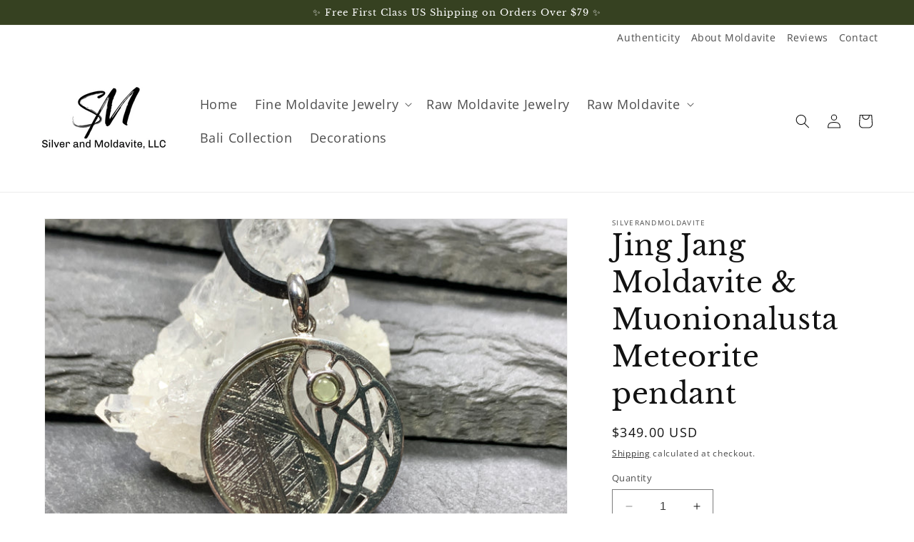

--- FILE ---
content_type: text/plain; charset=utf-8
request_url: https://d-ipv6.mmapiws.com/ant_squire
body_size: 157
content:
silverandmoldavite.com;019bf80a-ca8b-7164-a382-aa73c72fcc27:b761ae06e2988343cf10c79967503187640ec618